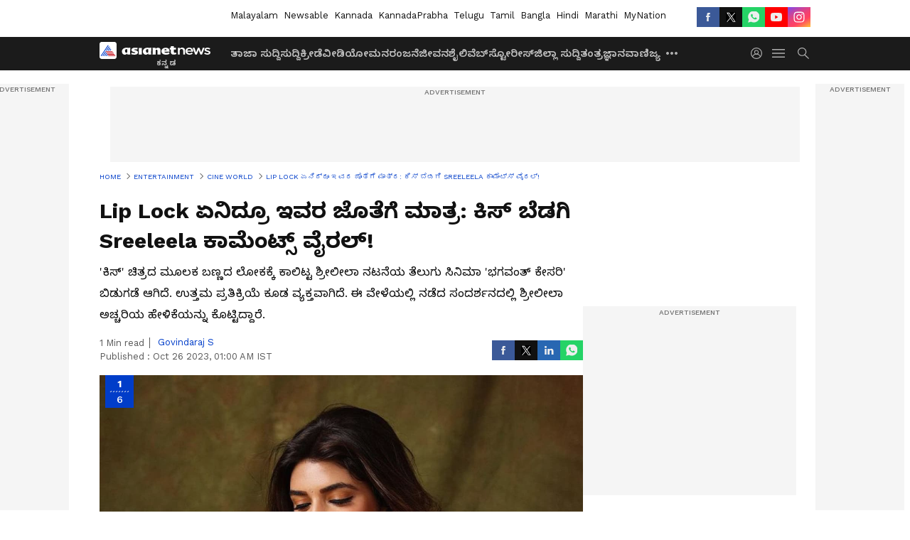

--- FILE ---
content_type: text/html; charset=utf-8
request_url: https://www.google.com/recaptcha/api2/aframe
body_size: 266
content:
<!DOCTYPE HTML><html><head><meta http-equiv="content-type" content="text/html; charset=UTF-8"></head><body><script nonce="lF4l-GbMnRuNEythgLrpnQ">/** Anti-fraud and anti-abuse applications only. See google.com/recaptcha */ try{var clients={'sodar':'https://pagead2.googlesyndication.com/pagead/sodar?'};window.addEventListener("message",function(a){try{if(a.source===window.parent){var b=JSON.parse(a.data);var c=clients[b['id']];if(c){var d=document.createElement('img');d.src=c+b['params']+'&rc='+(localStorage.getItem("rc::a")?sessionStorage.getItem("rc::b"):"");window.document.body.appendChild(d);sessionStorage.setItem("rc::e",parseInt(sessionStorage.getItem("rc::e")||0)+1);localStorage.setItem("rc::h",'1769556337580');}}}catch(b){}});window.parent.postMessage("_grecaptcha_ready", "*");}catch(b){}</script></body></html>

--- FILE ---
content_type: application/javascript; charset=utf-8
request_url: https://fundingchoicesmessages.google.com/f/AGSKWxULJ4HC-R7KBfeT3iz5TKWm3alm-73xi0YXXp3w7YcC8r3myOhBQxJIzV_B9-nR4NWwtD2nqqBiF2rQtNArb5Tumc3wF6yuyBuoTsP2KvXyhenGF0DKFnot17EvAEBt0haHWRe5foI2mwTMUuGv_1aExqNIYDeY9mghxABIhOHHP3sqb2HhbZ-pGbH7/_/iframe_ads_/ad_box1./spotxchangevpaid.=display_ad&/adsdaqsky_
body_size: -1286
content:
window['50268869-1753-41c3-a71d-3e2f63a42a6e'] = true;